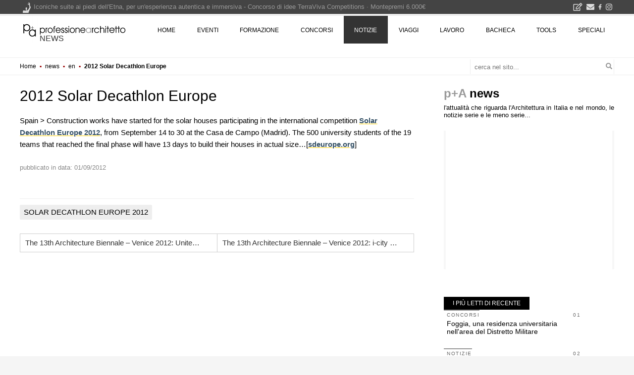

--- FILE ---
content_type: text/html; charset=utf-8
request_url: https://www.google.com/recaptcha/api2/aframe
body_size: 267
content:
<!DOCTYPE HTML><html><head><meta http-equiv="content-type" content="text/html; charset=UTF-8"></head><body><script nonce="4XMLSn8vfeStpIdpYHbA2Q">/** Anti-fraud and anti-abuse applications only. See google.com/recaptcha */ try{var clients={'sodar':'https://pagead2.googlesyndication.com/pagead/sodar?'};window.addEventListener("message",function(a){try{if(a.source===window.parent){var b=JSON.parse(a.data);var c=clients[b['id']];if(c){var d=document.createElement('img');d.src=c+b['params']+'&rc='+(localStorage.getItem("rc::a")?sessionStorage.getItem("rc::b"):"");window.document.body.appendChild(d);sessionStorage.setItem("rc::e",parseInt(sessionStorage.getItem("rc::e")||0)+1);localStorage.setItem("rc::h",'1769023754606');}}}catch(b){}});window.parent.postMessage("_grecaptcha_ready", "*");}catch(b){}</script></body></html>